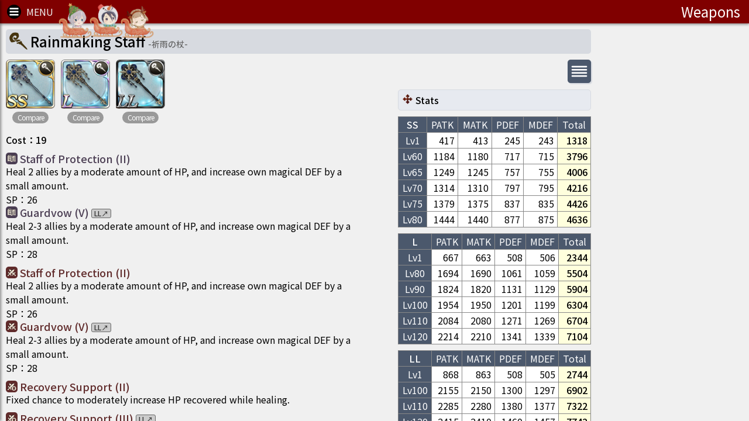

--- FILE ---
content_type: text/html
request_url: https://sinoalice.game-db.tw/weapons/%E7%A5%88%E9%9B%A8%E3%81%AE%E6%9D%96
body_size: 3157
content:
<!DOCTYPE html>
<html lang="ja">

<head>
	<meta http-equiv="Content-Type" content="text/html; charset=UTF-8" />
	<meta http-equiv="X-UA-Compatible" content="IE=edge,chrome=1" />
	<title>祈雨の杖 - SINoALICE Database</title>
	<meta name="theme-color" content="#800000" />
	<meta name="apple-mobile-web-app-status-bar-style" content="#800000" />
	<meta name="apple-mobile-web-app-capable" content="yes" />
	<meta name="mobile-web-app-capable" content="yes" />
	<meta name="apple-mobile-web-app-title" content="SINoALICE Database" />
	<meta name="description" content="防上の祈祷(Ⅱ) 味方2体のHPを回復する。 さらに味方の魔法防御力を小アップする。 回復支援(Ⅱ) HP回復時、一定確率でHPの回復量がアップする。 (SINoALICE Database)" />
	<meta property="og:locale" content="ja" />
	<meta property="og:site_name" content="@SINoALICE_Database" />
	<meta property="og:title" content="祈雨の杖 - SINoALICE Database" />
	<meta property="og:description" content="防上の祈祷(Ⅱ) 味方2体のHPを回復する。 さらに味方の魔法防御力を小アップする。 回復支援(Ⅱ) HP回復時、一定確率でHPの回復量がアップする。 (SINoALICE Database)" />
	<meta property="og:image" content="https://sinoalice.game-db.tw/images/thumb/card_CardS2845.jpg" />
	<meta property="og:url" content="https://sinoalice.game-db.tw/weapons/%E7%A5%88%E9%9B%A8%E3%81%AE%E6%9D%96" />
	<meta property="og:type" content="website" />
	<meta property="og:site" content="@SINoALICE_Database" />
	<meta name="twitter:card" content="summary" />
	<meta name="twitter:title" content="祈雨の杖 - SINoALICE Database" />
	<meta name="twitter:description" content="防上の祈祷(Ⅱ) 味方2体のHPを回復する。 さらに味方の魔法防御力を小アップする。 回復支援(Ⅱ) HP回復時、一定確率でHPの回復量がアップする。 (SINoALICE Database)" />
	<meta name="twitter:image" content="https://sinoalice.game-db.tw/images/thumb/card_CardS2845.jpg" />
	<meta name="twitter:url" content="https://sinoalice.game-db.tw/weapons/%E7%A5%88%E9%9B%A8%E3%81%AE%E6%9D%96" />
	<meta property="fb:app_id" content="1953685128231405" />
	<meta name="google-site-verification" content="yWqyEkVGYR0D2pwaiZh8Ub3Rn_Q54wC4LmzuTL4CYCo" />
	<meta name="viewport" content="width=device-width,initial-scale=1, minimum-scale=1, maximum-scale=1" />
	<link rel="shortcut icon" href="/favicon.ico" type="image/x-icon" />
	<link rel="alternate" hreflang="zh" href="https://sinoalice.game-db.tw/weapons/%E7%A5%88%E9%9B%A8%E3%81%AE%E6%9D%96?_lang_=zh" />
	<link rel="alternate" hreflang="ja" href="https://sinoalice.game-db.tw/weapons/%E7%A5%88%E9%9B%A8%E3%81%AE%E6%9D%96?_lang_=ja" />
	<link rel="alternate" hreflang="en" href="https://sinoalice.game-db.tw/weapons/%E7%A5%88%E9%9B%A8%E3%81%AE%E6%9D%96?_lang_=en" />
	<link rel="canonical" href="https://sinoalice.game-db.tw/weapons/%E7%A5%88%E9%9B%A8%E3%81%AE%E6%9D%96" />
	<link rel="apple-touch-icon-precomposed" href="https://sinoalice.game-db.tw/images/favicon.png" />
	<link rel="icon" type="image/png" href="https://sinoalice.game-db.tw/images/favicon.png" />
	<link rel="manifest" href="/manifest.json" />
	<!-- Code snippet to speed up Google Fonts rendering: googlefonts.3perf.com -->
	<link rel="dns-prefetch" href="https://fonts.gstatic.com">
	<link rel="preconnect" href="https://fonts.gstatic.com" crossorigin="anonymous">
	<link rel="preload" href="https://fonts.googleapis.com/css?family=Noto+Sans+JP:400,500,700&display=swap" as="fetch" crossorigin="anonymous">
	<script type="text/javascript">
		! function(e, n, t) {
			"use strict";
			var o = "https://fonts.googleapis.com/css?family=Noto+Sans+JP:400,500,700&display=swap",
				r = "__3perf_googleFonts_76030";

			function c(e) {
				(n.head || n.body).appendChild(e)
			}

			function a() {
				var e = n.createElement("link");
				e.href = o, e.rel = "stylesheet", c(e)
			}

			function f(e) {
				if (!n.getElementById(r)) {
					var t = n.createElement("style");
					t.id = r, c(t)
				}
				n.getElementById(r).innerHTML = e
			}
			e.FontFace && e.FontFace.prototype.hasOwnProperty("display") ? (t[r] && f(t[r]), fetch(o).then(function(e) {
				return e.text()
			}).then(function(e) {
				return e.replace(/@font-face {/g, "@font-face{font-display:swap;")
			}).then(function(e) {
				return t[r] = e
			}).then(f).catch(a)) : a()
		}(window, document, localStorage);
	</script>
	<!-- End of code snippet for Google Fonts -->
	<link rel="preload" href="/images/menu.png" as="image" />
	<link rel="preload" href="/images/loading_card.gif" as="image" />
	<link rel="preload" href="/images/loading_page.gif" as="image" />
	<link rel="preload" href="/images/loading_cardL.gif" as="image" />
	<link rel="preload" href="/images/ckbox_on.png" as="image" />
	<link rel="preload" href="/images/ckbox_off.png" as="image" />
	<link rel="preload" href="/images/radio_on.png" as="image" />
	<link rel="preload" href="/images/radio_off.png" as="image" />
	<link rel="preload" href="/images/charBack3.png" as="image" />
	<link rel="stylesheet" type="text/css" href="/alice_bundle.css?v=1225b" />
	<script async src="https://www.googletagmanager.com/gtag/js?id=G-5H90PD77G6"></script>
	<script>
	window.dataLayer = window.dataLayer || [];
	function gtag(){dataLayer.push(arguments);}
	gtag('js', new Date());

	gtag('config', 'G-5H90PD77G6');
	</script>
	<script type="text/javascript">
		////
		if (typeof window.__REACT_DEVTOOLS_GLOBAL_HOOK__ === 'object') __REACT_DEVTOOLS_GLOBAL_HOOK__.inject = function() {};
		if (
			window.__REACT_DEVTOOLS_GLOBAL_HOOK__ &&
			window.__REACT_DEVTOOLS_GLOBAL_HOOK__._renderers &&
			Object.keys(window.__REACT_DEVTOOLS_GLOBAL_HOOK__._renderers).length
		) {
			window.__REACT_DEVTOOLS_GLOBAL_HOOK__._renderers = {};
		}
		window.rootPath = '/';
		(function(i, s, o, g, r, a, m) {
			i['GoogleAnalyticsObject'] = r;
			i[r] = i[r] || function() {
				(i[r].q = i[r].q || []).push(arguments)
			}, i[r].l = 1 * new Date();
			a = s.createElement(o),
				m = s.getElementsByTagName(o)[0];
			a.async = 1;
			a.src = g;
			m.parentNode.insertBefore(a, m)
		})(window, document, 'script', 'https://www.google-analytics.com/analytics.js', 'ga');

		ga('create', 'UA-914676-9', 'auto');
		ga('send', 'pageview');

		function _trackEvent(category, action, label) {
			ga('send', 'event', category, action, label);
		}

		function _trackPage(url) {
			ga('send', 'pageview', url);
		}
		window.packagever = '2041';
		window.showEnroll = true;
		window.servertime = 1768993094;
		////weapons/%E7%A5%88%E9%9B%A8%E3%81%AE%E6%9D%96	</script>

</head>

<body>
	<div id="root">
		<style>
			body {
				background-color: #f0f0f0;
			}

			#root>a {
				color: #f0f0f0;
			}
		</style>
		<a href="https://sinoalice.game-db.tw/" target="_top">シノアリス データベース</a>
		<a href="https://sinoalice.game-db.tw/" target="_top">SINoALICE Database</a>
		<a href="https://sinoalice.game-db.tw/events" target="_top">Events</a>
		<a href="https://sinoalice.game-db.tw/gacha" target="_top">Gacha</a>
		<a href="https://sinoalice.game-db.tw/characters" target="_top">Characters</a>
		<a href="https://sinoalice.game-db.tw/rank" target="_top">Rank</a>
		<a href="https://sinoalice.game-db.tw/weapons" target="_top">Weapons</a>
		<a href="https://sinoalice.game-db.tw/armor" target="_top">Armor</a>
		<a href="https://sinoalice.game-db.tw/nightmares" target="_top">Nightmares</a>
		<a href="https://sinoalice.game-db.tw/other" target="_top">Miscellaneous</a>
		<a href="https://sinoalice.game-db.tw/storyskill" target="_top">Story Skills</a>
		<a href="https://sinoalice.game-db.tw/gvgskill" target="_top">GvG Skills</a>
		<a href="https://sinoalice.game-db.tw/gvgaidskill" target="_top">GvG Aid Skills</a>
		<a href="https://sinoalice.game-db.tw/lbskill" target="_top">Limit Break Skills</a>
		<a href="https://sinoalice.game-db.tw/setbonus" target="_top">Set Bonus</a>
		<a href="https://sinoalice.game-db.tw/items" target="_top">Items</a>
		<a href="https://sinoalice.game-db.tw/medals" target="_top">Medals</a>
		<a href="https://sinoalice.game-db.tw/shop" target="_top">Shop</a>
		<a href="https://sinoalice.game-db.tw/missions" target="_top">Missions</a>
		<a href="https://sinoalice.game-db.tw/raid" target="_top">Raid Events</a>
		<a href="https://sinoalice.game-db.tw/chartree" target="_top">Character Strengthen</a>
		<a href="https://sinoalice.game-db.tw/enemies" target="_top">Enemies</a>
		<a href="https://sinoalice.game-db.tw/area" target="_top">Area Bonus</a>
		<a href="https://sinoalice.game-db.tw/titles" target="_top">Titles</a>
		<a href="https://sinoalice.game-db.tw/ship" target="_top">Guild Ship</a>
		<a href="https://sinoalice.game-db.tw/enemies" target="_top">Enemies</a>
		<a href="https://sinoalice.game-db.tw/timer" target="_top">Event Timer</a>
		<a href="https://sinoalice.game-db.tw/basestats" target="_top">Base Stats</a>
		
		<a href="https://sinoalice.game-db.tw/weapons/%E6%AE%BB%E3%83%8E%E5%89%A3(%E6%83%A8%E7%A6%8D)">殻ノ剣(惨禍)</a>
		<a href="https://sinoalice.game-db.tw/weapons/%E6%AE%BB%E3%83%8E%E6%9D%96(%E6%83%A8%E7%A6%8D)">殻ノ杖(惨禍)</a>
		<a href="https://sinoalice.game-db.tw/weapons/%E6%AE%BB%E3%83%8E%E6%A7%8D(%E6%83%A8%E7%A6%8D)">殻ノ槍(惨禍)</a>
		<a href="https://sinoalice.game-db.tw/weapons/%E6%AE%BB%E3%83%8E%E5%85%AD%E5%BC%A6%E7%90%B4(%E6%83%A8%E7%A6%8D)">殻ノ六弦琴(惨禍)</a>
		<a href="https://sinoalice.game-db.tw/weapons/%E6%AE%BB%E3%83%8E%E7%89%87%E6%89%8B%E9%8A%83(%E6%83%A8%E7%A6%8D)">殻ノ片手銃(惨禍)</a>
		<a href="https://sinoalice.game-db.tw/weapons/%E6%AE%BB%E3%83%8E%E6%9B%B8(%E6%83%A8%E7%A6%8D)">殻ノ書(惨禍)</a>
		<a href="https://sinoalice.game-db.tw/weapons/%E6%AE%BB%E3%83%8E%E6%A3%8D(%E6%83%A8%E7%A6%8D)">殻ノ棍(惨禍)</a>
		<a href="https://sinoalice.game-db.tw/weapons/%E6%AE%BB%E3%83%8E%E9%AD%94%E5%85%B7(%E6%83%A8%E7%A6%8D)">殻ノ魔具(惨禍)</a>
		<a href="https://sinoalice.game-db.tw/weapons/%E4%BE%9D%E5%AD%98%E3%81%AE%E3%83%93%E3%83%AA%E3%83%A7%E3%82%A6">依存のビリョウ</a>
		<a href="https://sinoalice.game-db.tw/weapons/%E5%8D%91%E5%8A%A3%E3%81%AE%E3%82%AB%E3%82%B7">卑劣のカシ</a>
		<a href="https://sinoalice.game-db.tw/weapons/%E8%A2%AB%E8%99%90%E3%81%AE%E3%82%A4%E3%82%B3%E3%83%84">被虐のイコツ</a>
		<a href="https://sinoalice.game-db.tw/weapons/%E6%9A%B4%E5%8A%9B%E3%81%AE%E3%82%AD%E3%83%B3%E3%82%BD%E3%82%AF">暴力のキンソク</a>
		<a href="https://sinoalice.game-db.tw/weapons/%E8%80%81%E5%AE%B3%E3%81%AE%E5%89%A3">老害の剣</a>
		<a href="https://sinoalice.game-db.tw/weapons/FINAL%E3%82%B3%E3%83%AD%E3%82%B7%E3%83%B3%E5%84%AA%E5%8B%9DLiLLion%21">FINALコロシン優勝LiLLion!</a>
	</div>
	<script src="//pagead2.googlesyndication.com/pagead/js/adsbygoogle.js" onerror="window.adb=true;"></script>
	<script src="//connect.facebook.net/zh_TW/all.js#xfbml=1&version=v2.10&appId=1953685128231405" async></script>
	<script src="/alice_dll.js?v=0516"></script>
	<script src="/alice_bundle.js?v=0117e"></script>
</body>

</html>

--- FILE ---
content_type: text/html; charset=utf-8
request_url: https://www.google.com/recaptcha/api2/aframe
body_size: 264
content:
<!DOCTYPE HTML><html><head><meta http-equiv="content-type" content="text/html; charset=UTF-8"></head><body><script nonce="WgsCiElshwT4bhGeTRamnQ">/** Anti-fraud and anti-abuse applications only. See google.com/recaptcha */ try{var clients={'sodar':'https://pagead2.googlesyndication.com/pagead/sodar?'};window.addEventListener("message",function(a){try{if(a.source===window.parent){var b=JSON.parse(a.data);var c=clients[b['id']];if(c){var d=document.createElement('img');d.src=c+b['params']+'&rc='+(localStorage.getItem("rc::a")?sessionStorage.getItem("rc::b"):"");window.document.body.appendChild(d);sessionStorage.setItem("rc::e",parseInt(sessionStorage.getItem("rc::e")||0)+1);localStorage.setItem("rc::h",'1768993100383');}}}catch(b){}});window.parent.postMessage("_grecaptcha_ready", "*");}catch(b){}</script></body></html>

--- FILE ---
content_type: application/javascript
request_url: https://sinoalice.game-db.tw/package/alice_skillparametercustom.js?v=2041
body_size: -180
content:
{"Rows":["531|3810|2330|2330|2330","532|2330|2330|3070|3070","557|2330|3810|2330|2330","558|3070|3070|2330|2330","616|2330|3810|2330|2330","617|3070|3070|2330|2330","1029|3810|2330|2330|2330","1030|2330|3810|2330|2330","2263|4100|2300|2300|2300","2264|3200|3200|2300|2300","2265|2300|4100|2300|2300","2266|2300|2300|3200|3200","2267|3200|3200|2300|2300","2268|4100|2300|2300|2300","2269|2300|4100|2300|2300","2270|2300|4100|2300|2300","11853|4000|2000|2000|2000","11855|2000|2000|3000|3000","11857|2000|4000|2000|2000","11859|3000|3000|2000|2000","11861|2000|4000|2000|2000","11863|3000|3000|2000|2000","11865|4000|2000|2000|2000","11867|2000|4000|2000|2000"],"Cols":"UniqueID|MaxPAtk|MaxMAtk|MaxPDef|MaxMDef"}